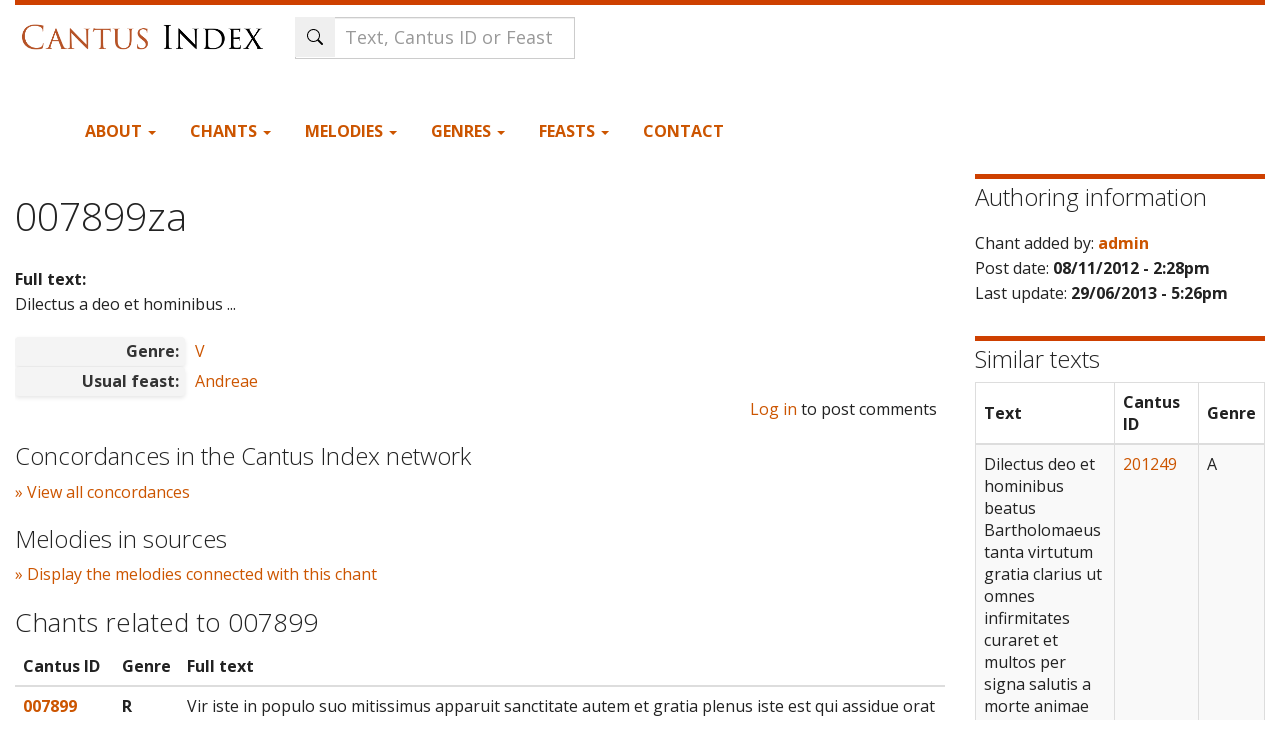

--- FILE ---
content_type: text/html; charset=utf-8
request_url: https://cantusindex.org/id/007899za
body_size: 7342
content:
<!DOCTYPE html>
<html lang="en" dir="ltr">
  <head>
    <meta charset="utf-8" />
<link rel="preconnect" href="https://www.google-analytics.com" crossorigin="crossorigin" />
<link rel="shortcut icon" href="https://cantusindex.org/core/misc/favicon.ico" type="image/vnd.microsoft.icon" />
<meta name="viewport" content="width=device-width, initial-scale=1" />
<meta http-equiv="X-UA-Compatible" content="IE=edge" />
<link rel="canonical" href="https://cantusindex.org/id/007899za" />
<meta name="Generator" content="Backdrop CMS 1 (https://backdropcms.org)" />
    <title>007899za | Cantus Index</title>
    <link rel="stylesheet" href="https://cantusindex.org/files/css/css__lqAWp3x2Hjvja0hFaVnWWsu_fS2dm_MXyBeJLFXKP4.css" media="all" />
<link rel="stylesheet" href="https://cantusindex.org/files/css/css_xaJU72jAuGdwaW-AT8DAVp4DqDeKRUXAJArM-ju9zyk.css" media="all" />
<link rel="stylesheet" href="https://cantusindex.org/files/css/css_Jb0OFirYLxVIwD8J_UBuePjG-EyfExa-KNy-Rk74g28.css" media="all" />
<link rel="stylesheet" href="https://cantusindex.org/files/css/css_d79O3PqFbuEK2u2OBqSRnmWPceJfcPk3p0t3-WmDscQ.css" media="all" />
<link rel="stylesheet" href="https://stackpath.bootstrapcdn.com/bootswatch/3.4.1/yeti/bootstrap.min.css" media="all" />
<link rel="stylesheet" href="https://stackpath.bootstrapcdn.com/font-awesome/4.7.0/css/font-awesome.min.css" media="all" />
<link rel="stylesheet" href="https://cantusindex.org/files/css/css_p5mb0l2Nrl963FwRWcrG-hm_QOjpwfNAtSMFLXA_hgE.css" media="all" />
<link rel="stylesheet" href="https://cantusindex.org/files/css/css_Ag1zEDnrIQZUny5WHPOrqJRrKzUrVsrQ8yPQGEImSnM.css" media="all" />
    <script>window.Backdrop = {settings: {"basePath":"\/","pathPrefix":"","drupalCompatibility":true,"ajaxPageState":{"theme":"subtheme","theme_token":"HZKZOlX5F4j51G9ONj-lKfWYJtSJmsuWja02U6gDWaA","css":{"core\/misc\/normalize.css":1,"core\/modules\/system\/css\/system.css":1,"core\/modules\/system\/css\/system.theme.css":1,"core\/modules\/system\/css\/messages.theme.css":1,"core\/modules\/layout\/css\/grid-flexbox.css":1,"core\/modules\/comment\/css\/comment.css":1,"core\/modules\/date\/css\/date.css":1,"core\/modules\/field\/css\/field.css":1,"core\/modules\/user\/css\/user.css":1,"core\/modules\/views\/css\/views.css":1,"modules\/rules\/rules.css":1,"core\/layouts\/moscone_flipped\/moscone-flipped.css":1,"core\/modules\/system\/css\/menu-dropdown.theme.css":1,"https:\/\/stackpath.bootstrapcdn.com\/bootswatch\/3.4.1\/yeti\/bootstrap.min.css":1,"https:\/\/stackpath.bootstrapcdn.com\/font-awesome\/4.7.0\/css\/font-awesome.min.css":1,"themes\/bootstrap_lite\/css\/overrides.css":1,"themes\/bootstrap_lite\/css\/style.css":1,"themes\/subtheme\/css\/custom.css":1,"public:\/\/css_injector\/css_injector_1.css":1,"public:\/\/css_injector\/css_injector_2.css":1,"public:\/\/css_injector\/css_injector_3.css":1,"public:\/\/css_injector\/css_injector_4.css":1,"public:\/\/css_injector\/css_injector_5.css":1,"public:\/\/css_injector\/css_injector_6.css":1,"public:\/\/css_injector\/css_injector_7.css":1,"public:\/\/css_injector\/css_injector_8.css":1,"public:\/\/css_injector\/css_injector_10.css":1,"public:\/\/css_injector\/css_injector_12.css":1,"public:\/\/css_injector\/css_injector_13.css":1,"public:\/\/css_injector\/css_injector_14.css":1,"public:\/\/css_injector\/css_injector_18.css":1,"public:\/\/css_injector\/css_injector_19.css":1},"js":{"core\/misc\/jquery.js":1,"core\/misc\/jquery.once.js":1,"core\/misc\/backdrop.js":1,"core\/modules\/layout\/js\/grid-fallback.js":1,"core\/misc\/jquery.form.js":1,"core\/misc\/ajax.js":1,"core\/misc\/form.js":1,"https:\/\/stackpath.bootstrapcdn.com\/bootstrap\/3.4.1\/js\/bootstrap.min.js":1,"core\/misc\/autosubmit.js":1,"core\/modules\/views\/js\/base.js":1,"core\/misc\/progress.js":1,"core\/modules\/views\/js\/ajax_view.js":1,"core\/misc\/autocomplete.js":1,"modules\/antibot\/js\/antibot.js":1,"modules\/my_search\/my_search_autocomplete.js":1,"core\/modules\/system\/js\/menus.js":1,"modules\/googleanalytics\/js\/googleanalytics.js":1,"https:\/\/www.googletagmanager.com\/gtag\/js?id=G-11T36EMKNN":1,"0":1,"themes\/subtheme\/js\/my-menu-dropdown.js":1}},"antibot":{"forms":{"views-exposed-form-Tropes-block":{"action":"\/","key":"f6b99bce6cc751c6716e2f0b89773e15"},"my-search-form":{"action":"\/id\/007899za","key":"e075f4c8ced084080c4d7059eec8d3e9"}}},"urlIsAjaxTrusted":{"\/":true,"\/id\/007899za":true,"\/display-concordances\/103157":true,"\/display-melodies\/103157":true},"views":{"ajax_path":"\/views\/ajax","ajaxViews":{"views_dom_id:a2cbde1510acdc3168ec20c3396e288b":{"view_name":"Tropes","view_display_id":"block","view_args":"007899za","view_path":"node\/103157","view_base_path":null,"view_dom_id":"a2cbde1510acdc3168ec20c3396e288b","pager_element":0}}},"ajax":{"ajax-link":{"callback":"my_concordances_ajax_callback","event":"click","url":"\/display-concordances\/103157"},"ajax-link--2":{"callback":"my_concordances_ajax_callback","event":"click","url":"\/display-melodies\/103157"}},"googleanalytics":{"account":["G-11T36EMKNN"],"trackOutbound":true,"trackMailto":true,"trackDownload":true,"trackDownloadExtensions":"7z|aac|arc|arj|asf|asx|avi|bin|csv|doc|exe|flv|gif|gz|gzip|hqx|jar|jpe?g|js|mp(2|3|4|e?g)|mov(ie)?|msi|msp|pdf|phps|png|ppt|qtm?|ra(m|r)?|sea|sit|tar|tgz|torrent|txt|wav|wma|wmv|wpd|xls|xml|z|zip"}}};</script>
<script src="https://cantusindex.org/files/js/js_qcuQasNlfIq7236oVf0NRWYeUUrasWXW4qABbJzWJEo.js"></script>
<script src="https://cantusindex.org/files/js/js_0RbeIIKuT2sE2j0Erl2_j_QjacnJxG70M0TwrP4b4Zs.js"></script>
<script src="https://stackpath.bootstrapcdn.com/bootstrap/3.4.1/js/bootstrap.min.js"></script>
<script src="https://cantusindex.org/files/js/js_J1gPlhWJNfITEydErsySIEeMG8SCjAwoX0IEpwZ-siQ.js"></script>
<script src="https://www.googletagmanager.com/gtag/js?id=G-11T36EMKNN"></script>
<script>window.dataLayer = window.dataLayer || [];function gtag(){dataLayer.push(arguments)};gtag("js", new Date());gtag("config", "G-11T36EMKNN", {"anonymize_ip":true});</script>
<script src="https://cantusindex.org/files/js/js_O3c1Yivhb24Uw7_0SD2xvCVsA5u7FlKwEl8U-lJjCdM.js"></script>
  </head>
  <body class="page node-type-master-chant yeti not-front page-node page-node-103157 role-anonymous">
    <div class="layout--moscone-flipped layout">
  <div id="skip-link">
    <a href="#main-content" class="element-invisible element-focusable">Skip to main content</a>
  </div>

      <header class="l-header" role="banner" aria-label="Site header">
      <div class="l-header-inner container container-fluid">
        <div class="block block-system-header">


  <div class="block-content">
    <header id="navbar" role="banner" class="navbar navbar-default">
  <div class="container-fluid">
    <div class="navbar-header">
      <!-- .btn-navbar is used as the toggle for collapsed navbar content -->
      <button type="button" class="navbar-toggle" data-toggle="collapse" data-target=".navbar-collapse">
        <span class="sr-only">Toggle navigation</span>
        <span class="icon-bar"></span>
        <span class="icon-bar"></span>
        <span class="icon-bar"></span>
      </button>
              <a class="name navbar-brand" href="/" title="Home">
                      <img src="https://cantusindex.org/files/cantus_index_logo.png" alt="Home" />
                            </a>
          </div>
    
        
    <!-- HACK STARTS HERE -->

    <div class="search-form">
        <noscript>
  <style>form.antibot { display: none !important; }</style>
  <div class="antibot-no-js antibot-message antibot-message-warning messages warning">
    You must have JavaScript enabled to use this form.  </div>
</noscript>
<form id="my-search-form" class="antibot" action="/antibot" method="post" accept-charset="UTF-8"><div><div class="form-item form-type-textfield form-item-t">
 <input class="form-control my-search-field form-control form-text form-autocomplete" placeholder="Text, Cantus ID or Feast" type="text" id="edit-t" name="t" value="" size="60" maxlength="128" /><input type="hidden" id="edit-t-autocomplete" value="https://cantusindex.org/index.php?q=my-autocomplete" disabled="disabled" class="autocomplete" />
</div>
<input class="search-submit-btn icon-only btn form-submit" type="submit" id="edit-submit" name="op" value="Search" /><input type="hidden" name="form_build_id" value="form-T-bf4vn5ol1vTGItA6sygBwUQbXy1bK6sDeWt-ucCNw" />
<input type="hidden" name="form_id" value="my_search_form" />
<input type="hidden" name="antibot_key" value="" />
</div></form>    </div>
    
      <div class="navbar-collapse collapse">
        <nav role="navigation">
        


    
<div class="header-container">

    <div class="primary-navigation">
        <ul class="menu"><li class="first expanded has-children menu-mlid-423 dropdown"><a href="/home" data-bs-toggle="dropdown" role="button" class="dropdown-toggle" aria-expanded="false">About <span class="caret"></span></a><ul><li class="first leaf menu-mlid-428"><a href="/acknowledgements">Acknowledgements</a></li>
<li class="leaf menu-mlid-542"><a href="/basic-principles-for-indexing">Basic Principles for Indexing</a></li>
<li class="leaf menu-mlid-432"><a href="/cao-cantus-index">CAO in Cantus Index</a></li>
<li class="leaf menu-mlid-494"><a href="/contributors">Contributors</a></li>
<li class="leaf menu-mlid-429"><a href="/faq">FAQ</a></li>
<li class="leaf menu-mlid-430"><a href="/hymn-sequence-text-entry-cantus-index-and-cantus-database">Guidelines: Hymns &amp; Sequences</a></li>
<li class="leaf menu-mlid-433"><a href="/variants">Guidelines: Text Variants</a></li>
<li class="leaf menu-mlid-550"><a href="/merged" title="">Merged Cantus IDs</a></li>
<li class="leaf menu-mlid-642"><a href="/urban-viii-hymnody-project" title="Methodology and Examples for Urban VIII hymn texts in Cantus Index">Urban VIII Hymnody Project</a></li>
<li class="leaf menu-mlid-493"><a href="/stats" title="">Statistics</a></li>
<li class="leaf menu-mlid-431"><a href="/tutorial">Tutorial</a></li>
<li class="leaf menu-mlid-636"><a href="https://github.com/dact-chant/cantus-index/blob/main/README.md" title="">API Documentation</a></li>
<li class="last leaf menu-mlid-650"><a href="/what-is-cantus-index" title="More information about this database site.">What is Cantus Index?</a></li>
</ul></li>
<li class="expanded has-children menu-mlid-421 dropdown"><a href="/master-chants" title="" data-bs-toggle="dropdown" role="button" class="dropdown-toggle" aria-expanded="false">Chants <span class="caret"></span></a><ul><li class="first leaf menu-mlid-579"><a href="/search">Full text search</a></li>
<li class="leaf menu-mlid-506"><a href="/ah">Analecta Hymnica</a></li>
<li class="leaf menu-mlid-553"><a href="/cao">CAO</a></li>
<li class="last leaf menu-mlid-507"><a href="/analyse" title="">Cantus Analysis Tool</a></li>
</ul></li>
<li class="expanded has-children menu-mlid-444 dropdown"><a href="/melodies" title="" data-bs-toggle="dropdown" role="button" class="dropdown-toggle" aria-expanded="false">Melodies <span class="caret"></span></a><ul><li class="first leaf menu-mlid-447"><a href="/melody" title="">Search by melody</a></li>
<li class="leaf menu-mlid-464"><a href="/melodies-list">List of Melodies</a></li>
<li class="leaf menu-mlid-462"><a href="/melodies-schildbach">Agnus Dei melodies (Schildbach)</a></li>
<li class="leaf menu-mlid-457"><a href="/melodies-schlager">Alleluia melodies (Schlager)</a></li>
<li class="leaf menu-mlid-463"><a href="/melodies-barclay">Benedicamus Domino melodies (Barclay)</a></li>
<li class="leaf menu-mlid-603"><a href="/melodies-ball" title="">Benedicamus Domino melodies (Ball)</a></li>
<li class="leaf menu-mlid-460"><a href="/melodies-bosse">Gloria melodies (Bosse)</a></li>
<li class="leaf menu-mlid-458"><a href="/melodies-stablein">Hymn melodies (Stäblein)</a></li>
<li class="leaf menu-mlid-459"><a href="/melodies-melnicki">Kyrie melodies (Melnicki)</a></li>
<li class="last leaf menu-mlid-461"><a href="/melodies-thannabaur">Sanctus melodies (Thannabaur)</a></li>
</ul></li>
<li class="expanded has-children menu-mlid-497 dropdown"><a href="/genre" title="" data-bs-toggle="dropdown" role="button" class="dropdown-toggle" aria-expanded="false">Genres <span class="caret"></span></a><ul><li class="first leaf menu-mlid-498"><a href="/genre" title="">List of all genres</a></li>
<li class="leaf menu-mlid-499"><a href="/genre?mo=Mass" title="">Genres for Mass</a></li>
<li class="leaf menu-mlid-500"><a href="/genre?mo=Office" title="">Genres for Office</a></li>
<li class="last leaf menu-mlid-501"><a href="/genre?rite=3328&amp;mo=All" title="">Hispanic genres</a></li>
</ul></li>
<li class="expanded has-children menu-mlid-425 dropdown"><a href="/feasts" title="" data-bs-toggle="dropdown" role="button" class="dropdown-toggle" aria-expanded="false">Feasts <span class="caret"></span></a><ul><li class="first leaf menu-mlid-502"><a href="/feasts" title="">All feasts</a></li>
<li class="last leaf menu-mlid-503"><a href="/feasts-sanctorale" title="">Sanctorale (calendar)</a></li>
</ul></li>
<li class="last leaf menu-mlid-442"><a href="/contact" title="">Contact</a></li>
</ul>    </div>
    
    
</div>
<!-- HACK ENDS HERE -->

        
        </nav>
      </div>
      </div>
</header>
<header role="banner" id="page-header">
  </header> <!-- /#page-header -->
  </div>
</div>
      </div>
    </header>
  
  <div class="l-wrapper">
    <div class="l-wrapper-inner container container-fluid">

      
      <div class="l-page-title">
        <a id="main-content"></a>
                              </div>

      
      
      
      <div class="l-middle row">
        <main class="l-content col-md-9" role="main" aria-label="Main content">
          <div class="block block-system-title-combo">


  <div class="block-content">
    
  <h1 class="page-title">007899za</h1>


  </div>
</div>
<article id="node-103157" class="media node node-master-chant view-mode-full clearfix">
    <div>

  
                
    <div class="content">
      <div class="field field-name-field-full-text field-type-text-long field-label-above"><div class="field-label">Full text:&nbsp;</div><div class="field-items"><div class="field-item even">Dilectus a deo et hominibus ...</div></div></div><div class="field field-name-field-genre field-type-entityreference field-label-inline clearfix"><div class="field-label">Genre:&nbsp;</div><div class="field-items"><div class="field-item even"><a href="/genre/161">V</a></div></div></div><div class="field field-name-field-feast field-type-entityreference field-label-inline clearfix"><div class="field-label">Usual feast:&nbsp;</div><div class="field-items"><div class="field-item even"><a href="/feast/14113000">Andreae</a></div></div></div>    </div>
    <div class="pull-right">
    <ul class="links inline"><li class="comment-forbidden odd first last"><span><a href="/user/login?destination=comment/reply/103157%23comment-form">Log in</a> to post comments</span></li></ul>    </div>
    
      </div>
  </article>
<div class="block block-my-concordances-ci-concordances">

  <h2 class="block-title">Concordances in the Cantus Index network</h2>

  <div class="block-content">
    <div id='ajax-response-goes-here'><a href="/display-concordances/103157" id="ajax-link">» View all concordances</a></div>  </div>
</div>
<div class="block block-my-concordances-melodies-in-sources">

  <h2 class="block-title">Melodies in sources</h2>

  <div class="block-content">
    <div id='ajax-melodies-go-here'><a href="/display-melodies/103157" id="ajax-link--2">» Display the melodies connected with this chant </a></div>  </div>
</div>
<div class="block block-my-blocks-my-block-related-chants">


  <div class="block-content">
     <h3>Chants related to 007899</h3>
                  <table class="views-table cols-3 table">
                  <thead>
                      <tr>
                          <th class="views-field views-field-title views-align-left">
                                          Cantus ID          
                          </th>
                          <th class="views-field views-field-field-genre">
                                          Genre          
                          </th>
                          <th class="views-field views-field-full-text views-align-left">
                                          Full text          
                          </th>
                      </tr>
                  </thead>
                  <tbody>
                <tr>
                          <td class="views-field views-field-title views-align-left">
                             <strong><a href="/id/007899">007899
                             </a></strong></td>
                          <td class="views-field views-field-field-genre"><b>R</b></td>
                          <td class="views-field views-field-body views-align-left">Vir iste in populo suo mitissimus apparuit sanctitate autem et gratia plenus iste est qui assidue orat pro populo et pro civitate ista</td>
                      </tr>  <tr>
                          <td class="views-field views-field-title views-align-left">
                             <strong><a href="/id/007899a">007899a
                             </a></strong></td>
                          <td class="views-field views-field-field-genre"><b>V</b></td>
                          <td class="views-field views-field-body views-align-left">Pro eo ut me diligerent detrahebant mihi ego autem orabam</td>
                      </tr>  <tr>
                          <td class="views-field views-field-title views-align-left">
                             <strong><a href="/id/007899b">007899b
                             </a></strong></td>
                          <td class="views-field views-field-field-genre"><b>V</b></td>
                          <td class="views-field views-field-body views-align-left">Hic est fratrum amator et populi sui hic est qui multum orat</td>
                      </tr>  <tr>
                          <td class="views-field views-field-title views-align-left">
                             <strong><a href="/id/007899Pza">007899Pza
                             </a></strong></td>
                          <td class="views-field views-field-field-genre"><b>[M]</b></td>
                          <td class="views-field views-field-body views-align-left">O morum doctor egregie qui </td>
                      </tr>  <tr>
                          <td class="views-field views-field-title views-align-left">
                             <strong><a href="/id/007899za">007899za
                             </a></strong></td>
                          <td class="views-field views-field-field-genre"><b>V</b></td>
                          <td class="views-field views-field-body views-align-left">Dilectus a deo et hominibus ...</td>
                      </tr>  <tr>
                          <td class="views-field views-field-title views-align-left">
                             <strong><a href="/id/007899zb">007899zb
                             </a></strong></td>
                          <td class="views-field views-field-field-genre"><b>V</b></td>
                          <td class="views-field views-field-body views-align-left">Fulget in sede caelesti ...</td>
                      </tr>  <tr>
                          <td class="views-field views-field-title views-align-left">
                             <strong><a href="/id/007899zc">007899zc
                             </a></strong></td>
                          <td class="views-field views-field-field-genre"><b>V</b></td>
                          <td class="views-field views-field-body views-align-left">Hic est fratrum amator et populi Israel</td>
                      </tr>  <tr>
                          <td class="views-field views-field-title views-align-left">
                             <strong><a href="/id/007899zd">007899zd
                             </a></strong></td>
                          <td class="views-field views-field-field-genre"><b>V</b></td>
                          <td class="views-field views-field-body views-align-left">Praecipuus Martialis pontifex ...</td>
                      </tr>  <tr>
                          <td class="views-field views-field-title views-align-left">
                             <strong><a href="/id/007899ze">007899ze
                             </a></strong></td>
                          <td class="views-field views-field-field-genre"><b>V</b></td>
                          <td class="views-field views-field-body views-align-left">Andreas Christi famulus* ...</td>
                      </tr></tbody></table>  </div>
</div>
        </main>
        <div class="l-sidebar l-sidebar-first col-md-3">
          <div class="block block-views-authoring-information-block">

  <h2 class="block-title">Authoring information</h2>

  <div class="block-content">
    <div class="view view-authoring-information view-id-authoring_information view-display-id-block view-dom-id-04477aeceeee817353909441ce023de4">
        
  
  
      <div class="view-content">
        <div class="views-row views-row-1 odd first last">
      
  <div class="views-field views-field-name">    <span class="views-label views-label-name">Chant added by: </span>    <strong class="field-content"><a href="/accounts/admin" title="View user profile." class="username">admin</a></strong>  </div>  
  <div class="views-field views-field-created">    <span class="views-label views-label-created">Post date: </span>    <strong class="field-content">08/11/2012 - 2:28pm</strong>  </div>  
  <div class="views-field views-field-changed">    <span class="views-label views-label-changed">Last update: </span>    <strong class="field-content">29/06/2013 - 5:26pm</strong>  </div>  </div>
    </div>
  
  
  
  
  
  
</div>  </div>
</div>
<div class="block block-my-lexicon-my-lexicon-similar-texts">

  <h2 class="block-title">Similar texts</h2>

  <div class="block-content">
    <table class="table table-bordered table-striped tablesorter"><thead><tr><th>Text</th><th>Cantus ID</th><th>Genre</th></tr></thead><tbody><tr><td style="max-width:400px;">Dilectus deo et hominibus beatus Bartholomaeus tanta virtutum gratia clarius ut omnes infirmitates curaret et multos per signa salutis a morte animae revocaret</td><td><a href="https://cantusindex.org/id/201249" target="_blank">201249</a></td><td>A</td></tr><tr><td style="max-width:400px;">Vir iste dilectus a deo et hominibus Firminus episcopus digne in laude manet aeterna quoniam erogando verbi divini femina ab ipso nostra refulget ecclesia</td><td><a href="https://cantusindex.org/id/602485" target="_blank">602485</a></td><td>R</td></tr><tr><td style="max-width:400px;">Vir dilectus a deo et ab hominibus honorificatus est</td><td><a href="https://cantusindex.org/id/007435b" target="_blank">007435b</a></td><td>V</td></tr><tr><td style="max-width:400px;">Vir dilectus a deo et hominibus honorificabitur in medio populorum in ore ejus dulcis resonabant sermo quis ei similis erit cujus nomen per orbem terrae pertransivit</td><td><a href="https://cantusindex.org/id/h02612.1" target="_blank">h02612.1</a></td><td>RS</td></tr><tr><td style="max-width:400px;">Vir dilectus a deo et hominibus honorificabitur in medio populorum in ore ejus dulcis resonabat sermo quis ei similis erit in diebus nostris cujus nomen resonat per orbem terrae</td><td><a href="https://cantusindex.org/id/h02612" target="_blank">h02612</a></td><td>RS</td></tr><tr><td style="max-width:400px;">Dilectus a deo et hominibus (...)</td><td><a href="https://cantusindex.org/id/600227a" target="_blank">600227a</a></td><td>V</td></tr></tbody></table>  </div>
</div>
        </div>
      </div><!-- /.l-middle -->

      
    </div><!-- /.l-wrapper-inner -->
  </div><!-- /.l-wrapper -->

      <footer class="l-footer">
      <div class="l-footer-inner container container-fluid">
        <div class="block block-block-our-team">

  <h2 class="block-title">Our team</h2>

  <div class="block-content">
    <ul class="xoxo blogroll">
<li>
        <a href="mailto:debra.lacoste@gmail.com">Debra Lacoste</a><br />
           Project Manager
    </li>
<li>
        <a href="mailto:Jennifer.Bain@dal.ca ">Jennifer Bain</a><br />
           Project Director
    </li>
<li>
        <a href="http://kolacek.org">Jan Koláček</a><br />
           Project Founder and Developer
    </li>
<li>
        <a href="/contributors">List of contributors</a>
    </li>
<li>
        <a href="/acknowledgements">Acknowledgements</a>
    </li>
</ul>
  </div>
</div>
<div class="block block-block-creative-commons-license">

  <h2 class="block-title">Creative Commons License</h2>

  <div class="block-content">
    <p><a href="http://creativecommons.org/licenses/by-nc-sa/4.0/" rel="license"><img src="/cc_licence.png" alt="Creative Commons License" width="179" height="63" /></a></p>
<p>
    This work is licensed under a <a href="http://creativecommons.org/licenses/by-nc-sa/4.0/" rel="license">Creative Commons Attribution-NonCommercial-ShareAlike 4.0 International License</a>.
</p>
  </div>
</div>
<div class="block block-system-user-menu block-menu" role="navigation">

  <h2 class="block-title">Account menu</h2>

  <div class="block-content">
    <ul class="menu-tree menu" data-menu-style="tree" data-clickdown="0" data-collapse="default"><li class="first last leaf menu-mlid-332"><a href="/user/login">Login</a></li>
</ul>  </div>
</div>
<div class="block block-block-footer-logos">

  <h2 class="block-title">Institutions</h2>

  <div class="block-content">
    <p class="widget widget_text logo-sshrc">
    <a href="https://www.sshrc-crsh.gc.ca/" target="_blank"><img src="/sites/default/files/sshrc-logo.jpg" alt="SSHRC'S official visual identifier" width="4033" height="486" /></a>
</p>
<p class="widget widget_text logos">
    <a href="https://margot.uwaterloo.ca/projects/cantus/" target="_blank"><img src="/sites/default/files/logoUW.png" alt="" width="248" height="62" id="irc_mi" /></a><a href="https://www.dal.ca/faculty/arts/school-of-performing-arts.html" target="_blank"><img src="/sites/default/files/DalhousieLogo.jpg" alt="Dalhousie University, Fountain School of Performing Arts" width="204" /></a> <a href="https://www.computecanada.ca" target="_blank"><img src="/sites/default/files/DigitalAlliance.png" alt="Digital Alliance" width="400" height="49" /></a>
</p>
<p class="widget widget_text logos">
    <a href="https://www.hf.uio.no/imv/english/research/projects/benedicamus-domino/"><img class="decoded" src="/sites/default/files/logoERC-EU.jpg" alt="" width="434" height="307" /></a> <a href="https://uhv.ff.cuni.cz/en/" target="_blank"><img src="/sites/default/files/logoFFUK.jpg" alt="" width="246" height="115" id="irc_mi" /></a><a href="https://pemdatabase.eu" target="_blank"><img class="decoded" src="/sites/default/files/logoCESEM.png" alt="https://pemdatabase.eu/sites/all/themes/deco/logo.png" width="210" height="63" /></a><a href="https://www.sav.sk/index.php?&amp;lang_change=en"><img src="/sites/default/files/logoSK.jpg" alt="" width="104" height="104" id="irc_mi" />       </a><img class="decoded" src="/sites/default/files/logoHun.jpg" alt="https://www.royalsoced.org.uk/cms/images/international/hungary.jpg" width="71" height="96" />
</p>
  </div>
</div>
      </div>
    </footer>
  </div><!-- /.layout--moscone-flipped -->
        <script>(function($){ $(".container.container-fluid").removeClass("container");})(jQuery);</script>
  </body>
</html>
